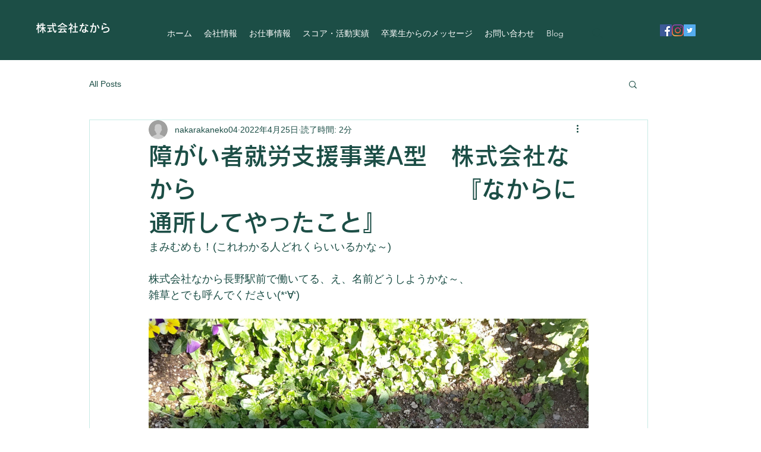

--- FILE ---
content_type: text/css; charset=utf-8
request_url: https://www.nakara-nagao.com/_serverless/pro-gallery-css-v4-server/layoutCss?ver=2&id=59h0-not-scoped&items=3466_2560_2322&container=510_740_889_720&options=gallerySizeType:px%7CenableInfiniteScroll:true%7CtitlePlacement:SHOW_ON_HOVER%7ChasThumbnails:false%7CimageMargin:5%7CgalleryLayout:6%7CisVertical:false%7CgallerySizePx:300%7CcubeType:fill%7CgalleryThumbnailsAlignment:none
body_size: -232
content:
#pro-gallery-59h0-not-scoped [data-hook="item-container"][data-idx="0"].gallery-item-container{opacity: 1 !important;display: block !important;transition: opacity .2s ease !important;top: 0px !important;left: 0px !important;right: auto !important;height: 671px !important;width: 740px !important;} #pro-gallery-59h0-not-scoped [data-hook="item-container"][data-idx="0"] .gallery-item-common-info-outer{height: 100% !important;} #pro-gallery-59h0-not-scoped [data-hook="item-container"][data-idx="0"] .gallery-item-common-info{height: 100% !important;width: 100% !important;} #pro-gallery-59h0-not-scoped [data-hook="item-container"][data-idx="0"] .gallery-item-wrapper{width: 740px !important;height: 671px !important;margin: 0 !important;} #pro-gallery-59h0-not-scoped [data-hook="item-container"][data-idx="0"] .gallery-item-content{width: 740px !important;height: 671px !important;margin: 0px 0px !important;opacity: 1 !important;} #pro-gallery-59h0-not-scoped [data-hook="item-container"][data-idx="0"] .gallery-item-hover{width: 740px !important;height: 671px !important;opacity: 1 !important;} #pro-gallery-59h0-not-scoped [data-hook="item-container"][data-idx="0"] .item-hover-flex-container{width: 740px !important;height: 671px !important;margin: 0px 0px !important;opacity: 1 !important;} #pro-gallery-59h0-not-scoped [data-hook="item-container"][data-idx="0"] .gallery-item-wrapper img{width: 100% !important;height: 100% !important;opacity: 1 !important;} #pro-gallery-59h0-not-scoped .pro-gallery-prerender{height:671px !important;}#pro-gallery-59h0-not-scoped {height:671px !important; width:740px !important;}#pro-gallery-59h0-not-scoped .pro-gallery-margin-container {height:671px !important;}#pro-gallery-59h0-not-scoped .pro-gallery {height:671px !important; width:740px !important;}#pro-gallery-59h0-not-scoped .pro-gallery-parent-container {height:671px !important; width:745px !important;}